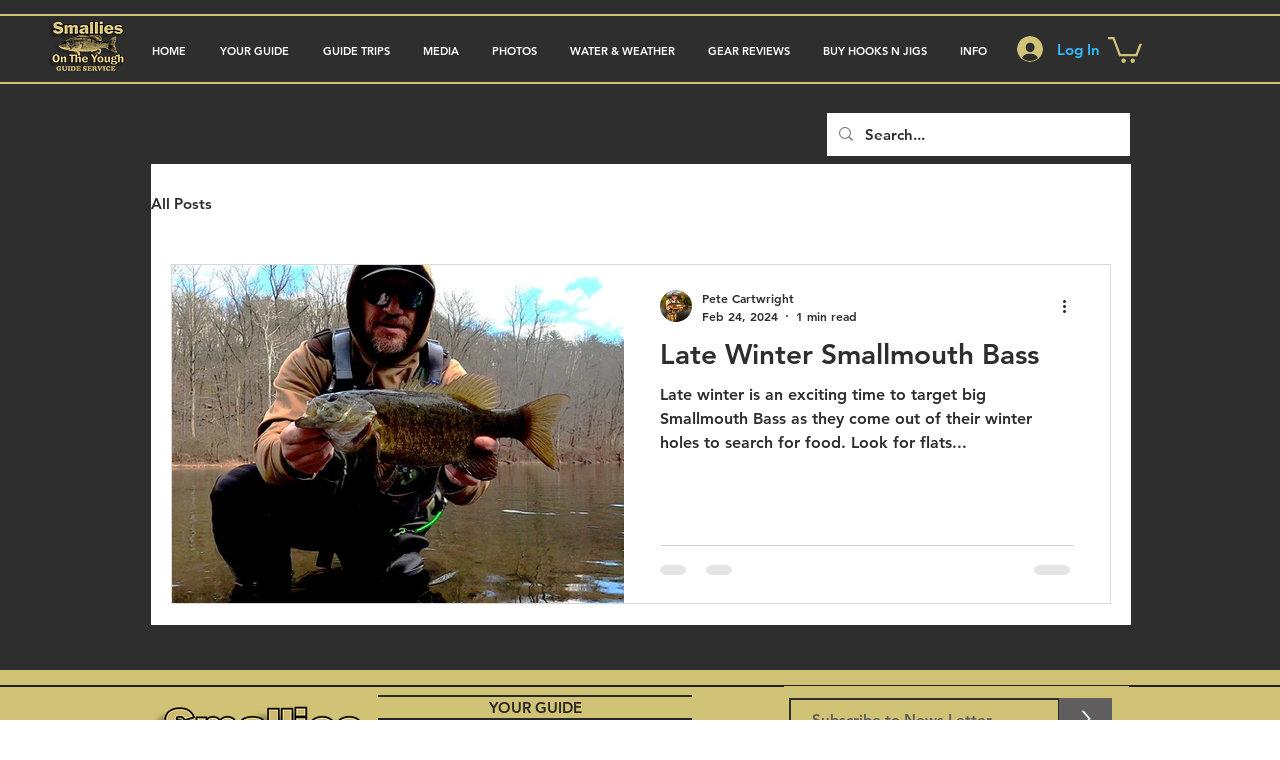

--- FILE ---
content_type: text/html; charset=utf-8
request_url: https://www.google.com/recaptcha/api2/aframe
body_size: 268
content:
<!DOCTYPE HTML><html><head><meta http-equiv="content-type" content="text/html; charset=UTF-8"></head><body><script nonce="gMpz73AotJISJHWXEY_aoQ">/** Anti-fraud and anti-abuse applications only. See google.com/recaptcha */ try{var clients={'sodar':'https://pagead2.googlesyndication.com/pagead/sodar?'};window.addEventListener("message",function(a){try{if(a.source===window.parent){var b=JSON.parse(a.data);var c=clients[b['id']];if(c){var d=document.createElement('img');d.src=c+b['params']+'&rc='+(localStorage.getItem("rc::a")?sessionStorage.getItem("rc::b"):"");window.document.body.appendChild(d);sessionStorage.setItem("rc::e",parseInt(sessionStorage.getItem("rc::e")||0)+1);localStorage.setItem("rc::h",'1765125104661');}}}catch(b){}});window.parent.postMessage("_grecaptcha_ready", "*");}catch(b){}</script></body></html>